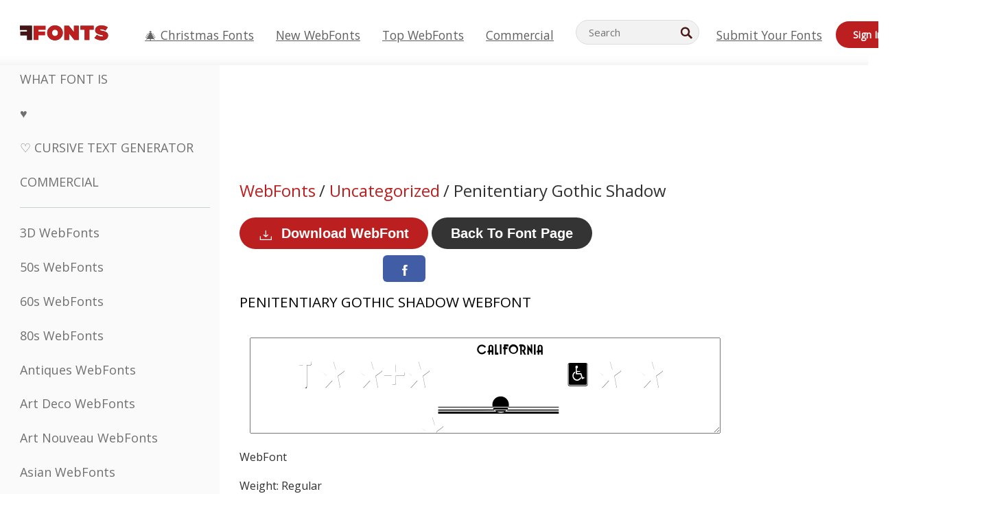

--- FILE ---
content_type: text/css
request_url: https://webfonts.ffonts.net/index.php?p=csss&id=63365,16004,16005,16007,
body_size: 423
content:
@font-face {
font-family: 'Penitentiary-Gothic-Shadow';
src:     url('https://webfonts.ffonts.net/webfonts/P/E/Penitentiary-Gothic-Shadow/Penitentiary-Gothic-Shadow.ttf.woff') format('woff'),
    url('https://webfonts.ffonts.net/webfonts/P/E/Penitentiary-Gothic-Shadow/Penitentiary-Gothic-Shadow.ttf.eot'),
    url('https://webfonts.ffonts.net/webfonts/P/E/Penitentiary-Gothic-Shadow/Penitentiary-Gothic-Shadow.ttf.eot?#iefix') format('embedded-opentype');
font-weight: 400;
font-style: normal;
font-display: swap;
}
@font-face {
font-family: 'GrekoDeco';
src:     url('https://webfonts.ffonts.net/webfonts/G/R/GrekoDeco/GrekoDeco.ttf.woff') format('woff'),
    url('https://webfonts.ffonts.net/webfonts/G/R/GrekoDeco/GrekoDeco.ttf.eot'),
    url('https://webfonts.ffonts.net/webfonts/G/R/GrekoDeco/GrekoDeco.ttf.eot?#iefix') format('embedded-opentype');
font-weight: 400;
font-style: normal;
font-display: swap;
}
@font-face {
font-family: 'GrekoDeco-Bold';
src:     url('https://webfonts.ffonts.net/webfonts/G/R/GrekoDeco-Bold/GrekoDeco-Bold.ttf.woff') format('woff'),
    url('https://webfonts.ffonts.net/webfonts/G/R/GrekoDeco-Bold/GrekoDeco-Bold.ttf.eot'),
    url('https://webfonts.ffonts.net/webfonts/G/R/GrekoDeco-Bold/GrekoDeco-Bold.ttf.eot?#iefix') format('embedded-opentype');
font-weight: 400;
font-style: normal;
font-display: swap;
}
@font-face {
font-family: 'EmporiumCapitals';
src:     url('https://webfonts.ffonts.net/webfonts/E/M/EmporiumCapitals/EmporiumCapitals.ttf.woff') format('woff'),
    url('https://webfonts.ffonts.net/webfonts/E/M/EmporiumCapitals/EmporiumCapitals.ttf.eot'),
    url('https://webfonts.ffonts.net/webfonts/E/M/EmporiumCapitals/EmporiumCapitals.ttf.eot?#iefix') format('embedded-opentype');
font-weight: 400;
font-style: normal;
font-display: swap;
}
.examplefontl {
  font-family: 'Penitentiary-Gothic-Shadow';
  color: black;
}
.examplefont {
  padding-bottom: 2em;
  overflow: hidden;
  text-align: center;
}
.examplefont div {
  float: left;
  border: 1px solid #ccc;
  text-align: center;
  width: 1.25em;
  height: 2em;
  margin-right: -1px;
  margin-bottom: -1px;
  font-size: 3.2em;
}
.examplefont div .defaultC {
  color: #ccc;
  font-family: arial, sans-serif;
  font-size: .4em;
  display: block;
}


--- FILE ---
content_type: text/plain;charset=UTF-8
request_url: https://c.pub.network/v2/c
body_size: -265
content:
c5b4bb40-9290-4a6e-9685-3d00957cb121

--- FILE ---
content_type: text/plain;charset=UTF-8
request_url: https://c.pub.network/v2/c
body_size: -114
content:
3efd1980-fdba-4a49-b8ca-6d565c838b22